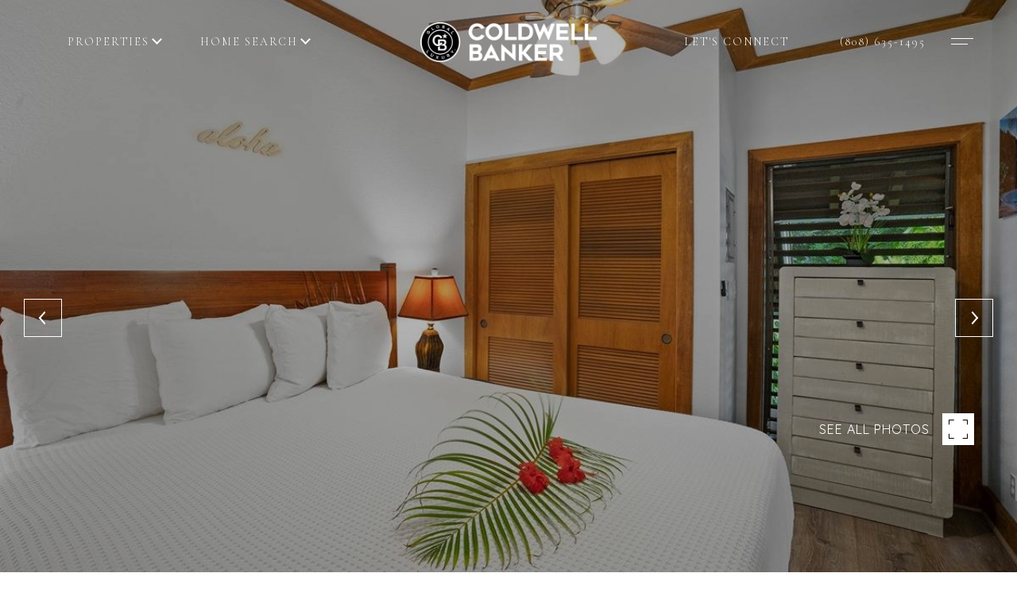

--- FILE ---
content_type: text/html; charset=utf-8
request_url: https://bss.luxurypresence.com/buttons/googleOneTap?companyId=3f857f5c-1471-4884-9240-bdc8c066f68a&websiteId=1ceda81b-a9c2-4b12-847b-2f12dd9e1d44&pageId=a74807d9-feec-4546-85a4-d087c7282a9a&sourceUrl=https%3A%2F%2Filonacoffey.com%2Fproperties%2F2253-poipu-rd-444-koloa-hi-us-96756-708169&pageMeta=%7B%22sourceResource%22%3A%22properties%22%2C%22pageElementId%22%3A%22dfd53a18-33a9-464c-b97c-25ae74a03ed9%22%2C%22pageQueryVariables%22%3A%7B%22property%22%3A%7B%22id%22%3A%22dfd53a18-33a9-464c-b97c-25ae74a03ed9%22%7D%2C%22properties%22%3A%7B%22relatedNeighborhoodPropertyId%22%3A%22dfd53a18-33a9-464c-b97c-25ae74a03ed9%22%2C%22sort%22%3A%22salesPrice%22%7D%2C%22neighborhood%22%3A%7B%7D%2C%22pressReleases%22%3A%7B%22propertyId%22%3A%22dfd53a18-33a9-464c-b97c-25ae74a03ed9%22%7D%7D%7D
body_size: 2853
content:
<style>
  html, body {margin: 0; padding: 0;}
</style>
<script src="https://accounts.google.com/gsi/client" async defer></script>
<script>
const parseURL = (url) => {
    const a = document.createElement('a');
    a.href = url;
    return a.origin;
}

const login = (token, provider, source)  => {
  const origin = (window.location != window.parent.location)
    ? parseURL(document.referrer)
    : window.location.origin;  
  const xhr = new XMLHttpRequest();
  xhr.responseType = 'json';
  xhr.onreadystatechange = function() {
    if (xhr.readyState === 4) {
      const response = xhr.response;
      const msg = {
        event: response.status,
        provider: provider,
        source: source,
        token: token
      }
      window.parent.postMessage(msg, origin);
    }
  }
  xhr.withCredentials = true;
  xhr.open('POST', `${origin}/api/v1/auth/login`, true);
  xhr.setRequestHeader("Content-Type", "application/json;charset=UTF-8");
  xhr.send(JSON.stringify({
    token,
    provider,
    source,
    websiteId: '1ceda81b-a9c2-4b12-847b-2f12dd9e1d44',
    companyId: '3f857f5c-1471-4884-9240-bdc8c066f68a',
    pageId: 'a74807d9-feec-4546-85a4-d087c7282a9a',
    sourceUrl: 'https://ilonacoffey.com/properties/2253-poipu-rd-444-koloa-hi-us-96756-708169',
    pageMeta: '{"sourceResource":"properties","pageElementId":"dfd53a18-33a9-464c-b97c-25ae74a03ed9","pageQueryVariables":{"property":{"id":"dfd53a18-33a9-464c-b97c-25ae74a03ed9"},"properties":{"relatedNeighborhoodPropertyId":"dfd53a18-33a9-464c-b97c-25ae74a03ed9","sort":"salesPrice"},"neighborhood":{},"pressReleases":{"propertyId":"dfd53a18-33a9-464c-b97c-25ae74a03ed9"}}}',
    utm: '',
    referrer: ''
  }));
}

function getExpirationCookie(expiresInMiliseconds) {
  const tomorrow  = new Date(Date.now() + expiresInMiliseconds); // The Date object returns today's timestamp
  return `ilonacoffey.com-SID=true; expires=${tomorrow.toUTCString()}; path=/; Secure; SameSite=None`;
}

function handleCredentialResponse(response) {
  document.cookie = getExpirationCookie(24 * 60 * 60 * 1000); // 1 day
  login(response.credential, 'GOOGLE', 'GOOGLE_SIGN_ON');
}

function handleClose() {
  const msg = {
    event: 'cancel',
    provider: 'GOOGLE',
    source: 'GOOGLE_SIGN_ON'
  }
  const origin = (window.location != window.parent.location)
    ? parseURL(document.referrer)
    : window.location.origin;
  window.parent.postMessage(msg, origin);
  document.cookie = getExpirationCookie(2 * 60 * 60 * 1000); // 2 hours
}

</script>
<div id="g_id_onload"
  data-client_id="673515100752-7s6f6j0qab4skl22cjpp7eirb2rjmfcg.apps.googleusercontent.com"
  data-callback="handleCredentialResponse"
  data-intermediate_iframe_close_callback="handleClose"
  data-state_cookie_domain = "ilonacoffey.com"
  data-allowed_parent_origin="https://ilonacoffey.com"
  data-skip_prompt_cookie="ilonacoffey.com-SID"
  data-cancel_on_tap_outside="false"
></div>